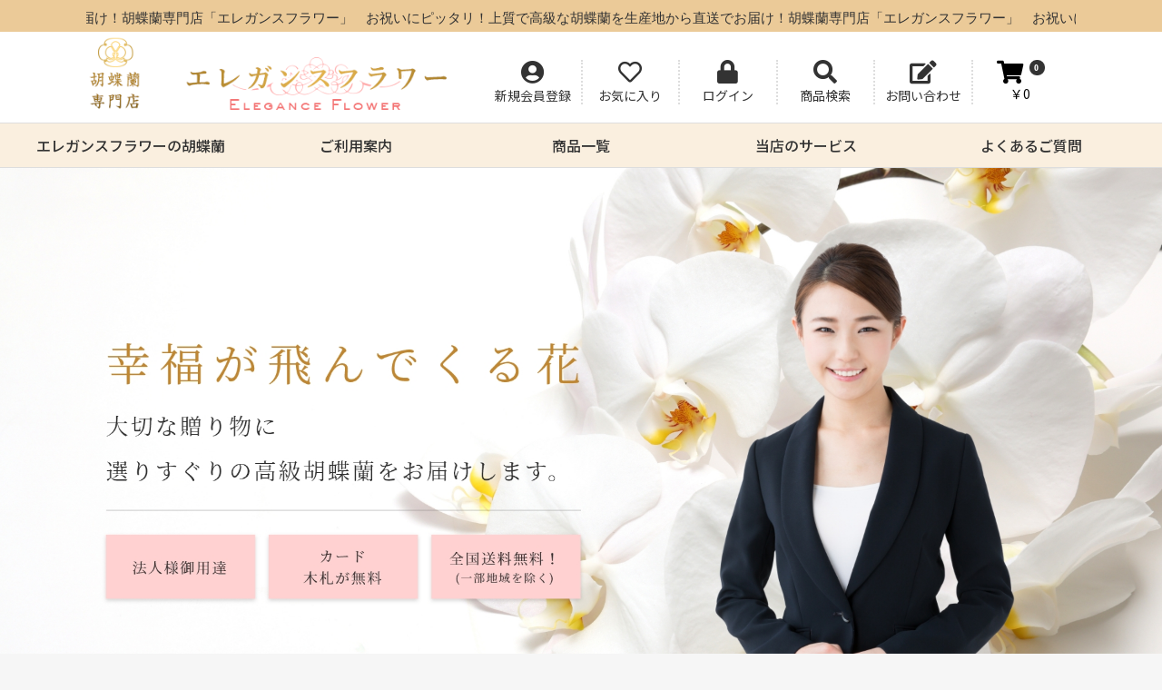

--- FILE ---
content_type: text/html; charset=UTF-8
request_url: http://hanayasan88.com/
body_size: 12891
content:
<!doctype html>
<html lang="ja">
<head prefix="og: http://ogp.me/ns# fb: http://ogp.me/ns/fb# product: http://ogp.me/ns/product#">
    <meta charset="utf-8">
    <meta name="viewport" content="width=device-width, initial-scale=1, shrink-to-fit=no">
    <meta name="eccube-csrf-token" content="Ne81LehmLb7_I72Rv9_aWUxo9gD-0NcHglXBxhFU0-k">
    <meta name="description" content="高品質、新鮮な胡蝶蘭及び観葉植物を「送料無料」「ラッピング無料」「立札無料」で全国にお届け。開店、開業、開院、移転、就任祝い、お誕生日のお祝いにエレガンスフラワーはリピート率90％以上の新鮮な胡蝶蘭、観葉植物を産地直送で関西圏大阪だけでなく全国へ配送します。請求書発行可能です。">
    <title>【公式】胡蝶蘭専門店「エレガンスフラワー」 / TOPページ</title>
                    
<meta property="og:type" content="website"/>
<meta property="og:site_name" content="【公式】胡蝶蘭専門店「エレガンスフラワー」"/>
                <meta property="og:url" content="http://hanayasan88.com/"/>
    <link rel="canonical" href="http://hanayasan88.com/" />
    
                        <link rel="icon" href="/html/user_data/assets/img/common/favicon.ico">
    <link rel="stylesheet" href="https://stackpath.bootstrapcdn.com/bootstrap/3.4.1/css/bootstrap.min.css" integrity="sha384-HSMxcRTRxnN+Bdg0JdbxYKrThecOKuH5zCYotlSAcp1+c8xmyTe9GYg1l9a69psu" crossorigin="anonymous">
    <link rel="stylesheet" href="https://use.fontawesome.com/releases/v5.3.1/css/all.css" integrity="sha384-mzrmE5qonljUremFsqc01SB46JvROS7bZs3IO2EmfFsd15uHvIt+Y8vEf7N7fWAU" crossorigin="anonymous">
    <link rel="stylesheet" href="//cdn.jsdelivr.net/jquery.slick/1.6.0/slick.css">
    <link rel="stylesheet" href="/html/template/template/assets/css/style.css?095540">
    <link href="https://fonts.googleapis.com/css?family=Noto+Sans+JP:400,500,700,900&display=swap" rel="stylesheet">
    <link href="https://fonts.googleapis.com/css?family=Noto+Serif+JP:400,500,700,900&display=swap" rel="stylesheet">
        <script src="https://code.jquery.com/jquery-3.6.0.min.js" integrity="sha256-/xUj+3OJU5yExlq6GSYGSHk7tPXikynS7ogEvDej/m4=" crossorigin="anonymous"></script>
    <script>
        $(function() {
            $.ajaxSetup({
                'headers': {
                    'ECCUBE-CSRF-TOKEN': $('meta[name="eccube-csrf-token"]').attr('content')
                }
            });
        });
    </script>
                    <link rel="stylesheet" href="/html/user_data/assets/css/customize.css">

<!-- Google tag (gtag.js) -->
<script async src="https://www.googletagmanager.com/gtag/js?id=G-TMXB2XKR9N"></script>
<script>
  window.dataLayer = window.dataLayer || [];
  function gtag(){dataLayer.push(arguments);}
  gtag('js', new Date());

  gtag('config', 'G-TMXB2XKR9N');
</script>

<script src="//kitchen.juicer.cc/?color=iqwaXb5PlJc=" async></script>

</head>
<body id="page_homepage" class="front_page">


<div class="ec-layoutRole homepage">
                <div class="ec-layoutRole__header">
                <!-- ▼ヘッダー(商品検索・ログインナビ・カート) -->
            <div class="ec-headerNaviRole_area">
    <div class="ec-headerNaviRole">
                <div class="ec-headerDescription">
            <ul id="webTicker" class="tickercontainer">
                <li class="item">
                    お祝いにピッタリ！上質で高級な胡蝶蘭を生産地から直送でお届け！胡蝶蘭専門店「エレガンスフラワー」
                </li>
                <!--<li class="item">
                    <a href="http://hanayasan88.com/products/detail/1">冬でも食べたい立方体のジェラート</a>
                </li>
                <li class="item">
                    <a href="http://hanayasan88.com/products/detail/2">サクサクのクッキーでサンドしたチェリーアイスサンド</a>
                </li>-->
            </ul>
        </div>
            </div>
</div>

        <!-- ▲ヘッダー(商品検索・ログインナビ・カート) -->
    <!-- ▼ロゴ -->
            <div class="logo_area">
	<div class="logo_inner">
        <div class="logo">
            <a href="http://hanayasan88.com/">
                <img src="/html/template/template/assets/img/common/logo.png" alt="【公式】胡蝶蘭専門店「エレガンスフラワー」" />
            </a>
        </div>
        <div class="item_area">
            <div class="mypage item">
                
<div class="click_area"><i class="fas fa-user-circle"></i><span>新規会員登録</span></div>
<div class="panel">
	<div class="content">
    	<div class="message">
        	<strong>会員登録無料！</strong><br />
			会員登録されると、便利なマイページ機能がご利用いただけます。
        </div>
        <div class="mypage_btn">
            <a class="ec-blockBtn--blue" href="http://hanayasan88.com/entry">新規会員登録</a>
        </div>
	</div>
</div>


            </div>
                            <div class="favorite item">
                    
    <div class="click_area"><i class="far fa-heart"></i>お気に入り</div>
    <div class="panel">
        <div class="content">
            <div class="message">
                お気に入り商品リストをご覧頂くにはログインが必要です。会員の方はログインしてください。<br /><br />
                会員IDをお持ちでない方は新規会員登録（無料）をお願いいたします。<br />
            </div>
            <div class="favorite_btn">
                <a class="ec-blockBtn--blue" href="http://hanayasan88.com/mypage/favorite"><span>ログイン</span></a><br />
                <a class="ec-blockBtn--black" href="http://hanayasan88.com/entry">新規会員登録</a>
            </div>
        </div>
    </div>


                </div>
                        <div class="login item">
                    <div class="click_area"><a href="http://hanayasan88.com/mypage/login"><i class="fas fa-lock"></i><span>ログイン</span></a></div>

            </div>
            <div class="ec-headerNaviRole__search logo_search item">
                <div class="ec-headerSearch_area">
    <div class="click_area search_icon"><i class="fas fa-search"></i><span>商品検索</span></div>
    
    <div class="ec-headerSearch">
    	<div class="title"><i class="fas fa-search fa-fw"></i> 商品検索</div>
        <form method="get" class="searchform" action="/products/list">
            <div class="ec-headerSearch__category">
                <div class="ec-select ec-select_search">
                                <select name="category_id" class="category_id"><option value="">全ての商品</option><option value="20">選挙当選祝い・陣中見舞い</option><option value="19">開演祝い</option><option value="18">長寿のお祝い</option><option value="17">合格祈願・縁結び</option><option value="16">法事・法要</option><option value="15">お歳暮</option><option value="14">誕生祝い</option><option value="13">記念日ギフト</option><option value="12">就任・栄転祝い</option><option value="11">開店・開業祝い</option><option value="10">～5万円～</option><option value="9">～4万円</option><option value="8">～3万円</option><option value="7">～2万円</option><option value="2">～1万円</option></select>
    
                </div>
            </div>
            <div class="ec-headerSearch__keyword">
                <div class="ec-input">
                    <input type="search" name="name" maxlength="50" class="search-name" placeholder="キーワードを入力" />
                    <button class="ec-headerSearch__keywordBtn" type="submit">
                        <div class="ec-icon">
                            <i class="ec-headerNav__itemIcon fas fa-search fa-fw"></i>
                        </div>
                    </button>
                </div>
            </div>
        </form>
    </div>
</div>

            </div>
            <div class="contact item">
                
<div class="click_area"><i class="fas fa-edit"></i><span>お問い合わせ</span></div>
<div class="panel">
	<div class="content">
		<div class="address">
			〒 5410044<br />
			大阪府大阪市中央区伏見町淀屋橋アップルタワーレジデンス3305号<br />
			電話：09071675024<br />
			営業時間：9:00-18:00 (土・日曜・祝日・年末年始除く)<br />
		</div>
		<div class="contact_btn">
			<a class="ec-blockBtn--blue" href="http://hanayasan88.com/contact">お問い合わせフォーム</a>
		</div>
	</div>
</div>

            </div>
			<div class="cart item ec-headerRole__cart">
				<div class="ec-cartNaviWrap">
    <div class="ec-cartNavi">
        <i class="ec-cartNavi__icon fas fa-shopping-cart">
            <span class="ec-cartNavi__badge">0</span>
        </i>
        <div class="ec-cartNavi__label">
            <div class="ec-cartNavi__price">￥0</div>
        </div>
    </div>
            <div class="ec-cartNaviNull">
        	<div class="content">
        
                        	<div class="left">
                                                            <div class="pointannounce_area">
                            <div class="common_block_title">
                                <i class="fab fa-product-hunt"></i> ポイントについて
                            </div>
                            <div class="login">
                                                                    ポイント制度をご利用になられる場合は、会員登録後ログインしてくださいますようお願い致します。
                                                            </div>
                            <div class-"rule">
                                ポイントはご購入金額の<span class="ec-color-red">1%</span> が付与されます。<br />
                                次回商品購入時に<span class="ec-color-red">1pt ＝ 1 円</span> として使用することができます。
                            </div>
                        </div>
                                                                    </div>

                
                <div class="right">
                    <div class="ec-cartNaviNull__message">
                        <p>現在カート内に商品はございません。</p>
                    </div>
                </div>
            </div>
        </div>
    </div>

			</div>
        </div>
    </div>
</div>

																																																												


<div class="ec-categoryNaviRole">
    <div class="ec-itemNav">
        <ul class="ec-itemNav__nav">
        	            <li><a href="http://hanayasan88.com/user_data/phalaenopsis">エレガンスフラワーの胡蝶蘭</a></li>
            <li><a href="http://hanayasan88.com/guide">ご利用案内</a></li>
        	<li class="product_all"><a href="http://hanayasan88.com/products/list">商品一覧</a></li>
                        <!--                <li>
                            <a href="http://hanayasan88.com/products/list?category_id=20">
        選挙当選祝い・陣中見舞い    </a>
    
                </li>
                            <li>
                            <a href="http://hanayasan88.com/products/list?category_id=19">
        開演祝い    </a>
    
                </li>
                            <li>
                            <a href="http://hanayasan88.com/products/list?category_id=18">
        長寿のお祝い    </a>
    
                </li>
                            <li>
                            <a href="http://hanayasan88.com/products/list?category_id=17">
        合格祈願・縁結び    </a>
    
                </li>
                            <li>
                            <a href="http://hanayasan88.com/products/list?category_id=16">
        法事・法要    </a>
    
                </li>
                            <li>
                            <a href="http://hanayasan88.com/products/list?category_id=15">
        お歳暮    </a>
    
                </li>
                            <li>
                            <a href="http://hanayasan88.com/products/list?category_id=14">
        誕生祝い    </a>
    
                </li>
                            <li>
                            <a href="http://hanayasan88.com/products/list?category_id=13">
        記念日ギフト    </a>
    
                </li>
                            <li>
                            <a href="http://hanayasan88.com/products/list?category_id=12">
        就任・栄転祝い    </a>
    
                </li>
                            <li>
                            <a href="http://hanayasan88.com/products/list?category_id=11">
        開店・開業祝い    </a>
    
                </li>
                            <li>
                            <a href="http://hanayasan88.com/products/list?category_id=10">
        ～5万円～    </a>
    
                </li>
                            <li>
                            <a href="http://hanayasan88.com/products/list?category_id=9">
        ～4万円    </a>
    
                </li>
                            <li>
                            <a href="http://hanayasan88.com/products/list?category_id=8">
        ～3万円    </a>
    
                </li>
                            <li>
                            <a href="http://hanayasan88.com/products/list?category_id=7">
        ～2万円    </a>
    
                </li>
                            <li>
                            <a href="http://hanayasan88.com/products/list?category_id=2">
        ～1万円    </a>
    
                </li>
            -->
            <li>
                <a href="http://hanayasan88.com/user_data/service">当店のサービス</a>
                <ul class="child__nav">
                    <li><a href="http://hanayasan88.com/user_data/service/wrapping">ラッピング見本</a></li>
                    <li><a href="http://hanayasan88.com/user_data/service/tag">木札・立札・カード見本</a></li>
                    <li><a href="http://hanayasan88.com/user_data/service/care">胡蝶蘭の扱い方</a></li>
                    <li><a href="http://hanayasan88.com/user_data/service/eco">胡蝶蘭の回収について</a></li>
                </ul>
            </li>
            <li><a href="http://hanayasan88.com/user_data/faq">よくあるご質問</a></li>
        </ul>
    </div>
</div>

        <!-- ▲ロゴ -->
    <!-- ▼カテゴリナビ(PC) -->
            



<script src="https://cdnjs.cloudflare.com/ajax/libs/jquery-cookie/1.4.1/jquery.cookie.min.js"></script>
<script>
$(function() {
    //クッキーの値を設定
    var cookie = '';
 
    //クッキーが存在する場合、変数に値を設定
    if ($.cookie('accordion_cookie') && $.cookie('accordion_cookie') != null) {
        var cookie = $.cookie('accordion_cookie');
    }
 
    //Font Awesome CSS設定
    var plus_icon = 'accordion-plus';
    var minus_icon = 'accordion-minus';
 
    //アコーディオントリガー数だけ実行
    $('.accordion-trigger').each(function(index) {
 
        //クッキーからアコーディオン開閉設定
        if ($.cookie('accordion_cookie') == null || cookie.indexOf('[' + index + ']') == -1) {
            $(this).children('span').removeClass().addClass(plus_icon);
            $(this).next('.accordion').hide();
            //クッキーにアコーディオンナンバーがある場合、開ける
        } else {
            $(this).children('span').removeClass().addClass(minus_icon);
            $(this).next('.accordion').show();
        }
 
        //アコーディオントリガークリックされたら
        $(this).on('click',function() {
            $trigger_icon = $(this).children('span');
            //アコーディオンを開閉する
            $(this).next('.accordion').slideToggle();
 
            //プラスアイコンならマイナスにして開く
            if ($trigger_icon.hasClass('accordion-plus')) {
                $trigger_icon.removeClass();
				$trigger_icon.addClass(minus_icon);
                cookie += '[' + index + ']';
                $.cookie('accordion_cookie', cookie);
            //プラスアイコンでないでないならプラスにして閉じる
            } else {
                $trigger_icon.removeClass().addClass(plus_icon);
                cookie = cookie.replace('[' + index + ']', '');
                //クッキーに何も保存されていなければクッキーを削除
                if (cookie.length == 0) {
                    $.cookie('accordion_cookie', '', {
                        expires: -1
                    });
                } else {
                    $.cookie('accordion_cookie', cookie);
                }
            }
        });
    });
});
</script>

<div class="ec-role">
    <div class="category_side_area">
		<div class="category_side_title">
			カテゴリー
		</div>
        <ul>
                            <li class="category_block">
                    							<a href="http://hanayasan88.com/products/list?category_id=20">選挙当選祝い・陣中見舞い</a>
				
                </li>
                            <li class="category_block">
                    							<a href="http://hanayasan88.com/products/list?category_id=19">開演祝い</a>
				
                </li>
                            <li class="category_block">
                    							<a href="http://hanayasan88.com/products/list?category_id=18">長寿のお祝い</a>
				
                </li>
                            <li class="category_block">
                    							<a href="http://hanayasan88.com/products/list?category_id=17">合格祈願・縁結び</a>
				
                </li>
                            <li class="category_block">
                    							<a href="http://hanayasan88.com/products/list?category_id=16">法事・法要</a>
				
                </li>
                            <li class="category_block">
                    							<a href="http://hanayasan88.com/products/list?category_id=15">お歳暮</a>
				
                </li>
                            <li class="category_block">
                    							<a href="http://hanayasan88.com/products/list?category_id=14">誕生祝い</a>
				
                </li>
                            <li class="category_block">
                    							<a href="http://hanayasan88.com/products/list?category_id=13">記念日ギフト</a>
				
                </li>
                            <li class="category_block">
                    							<a href="http://hanayasan88.com/products/list?category_id=12">就任・栄転祝い</a>
				
                </li>
                            <li class="category_block">
                    							<a href="http://hanayasan88.com/products/list?category_id=11">開店・開業祝い</a>
				
                </li>
                            <li class="category_block">
                    							<a href="http://hanayasan88.com/products/list?category_id=10">～5万円～</a>
				
                </li>
                            <li class="category_block">
                    							<a href="http://hanayasan88.com/products/list?category_id=9">～4万円</a>
				
                </li>
                            <li class="category_block">
                    							<a href="http://hanayasan88.com/products/list?category_id=8">～3万円</a>
				
                </li>
                            <li class="category_block">
                    							<a href="http://hanayasan88.com/products/list?category_id=7">～2万円</a>
				
                </li>
                            <li class="category_block">
                    							<a href="http://hanayasan88.com/products/list?category_id=2">～1万円</a>
				
                </li>
                    </ul>
    </div>
</div>

        <!-- ▲カテゴリナビ(PC) -->

        </div>
    
    	        <div class="ec-layoutRole__contentTop">
			<div class="ec-sliderRole_area">
    <div class="ec-sliderRole">
        <div class="main_visual">
        
            <div class="item slick-slide">
				<img class="pc" src="/html/template/template/assets/img/top/top01_pc.jpg">
				<img class="sp" src="/html/template/template/assets/img/top/top01_sp.jpg">
				<!--<div class="text1">
					エメンターラー
				</div>
				<div class="text2">
                	クセがなく、塩気も少なくとても美味！<br />
					チーズ、オリーブ、チーズのブレッドスティック
				</div>-->
            </div>
            
            <!--<div class="item slick-slide">
				<img class="pc" src="/html/template/template/assets/img/top/top01_pc.jpg">
				<img class="sp" src="/html/template/template/assets/img/top/top01_sp.jpg">
				<div class="text1">
					グリュイエール
				</div>
				<div class="text2">
					長い成熟機関によってグリュイエール独特のコクと香りが産まれます。
				</div>
            </div>
            
            <div class="item slick-slide">
				<img class="pc" src="/html/template/template/assets/img/top/top01_pc.jpg">
				<img class="sp" src="/html/template/template/assets/img/top/top01_sp.jpg">
				<div class="text1">
					アッペンツェラーチーズ
				</div>
				<div class="text2">
					スイス東部の小さな村アッペンツェルで作らるチーズ。<br />
					製造法が独特で、香りが強めなチーズです。
				</div>
            </div>
            
            <div class="item slick-slide">
				<img class="pc" src="/html/template/template/assets/img/top/top01_pc.jpg">
				<img class="sp" src="/html/template/template/assets/img/top/top01_sp.jpg">
				<div class="text1">
					ティルジッター
				</div>
				<div class="text2">
					とても食べやすいセミ・ハード系のチーズです。<br />
                    やや香りが強めですが、日本人好みの味です。
				</div>
            </div>-->
            
        </div>
    </div>
</div>

<script>
	$(function() {
		$('.main_visual').slick({
			dots: true,
			arrows: true,
			prevArrow:'<div class="slick_arrow_prev"><i class="fas fa-chevron-circle-left"></i></div>',
			nextArrow:'<div class="slick_arrow_next"><i class="fas fa-chevron-circle-right"></i></div>',
			autoplay: true,
			autoplaySpeed:6000,
			speed: 500
		});
	});
</script>
                        
        </div>
    
    <div class="ec-layoutRole__contents">
                
                
        <div class="ec-layoutRole__main">
                        
                        
                                        <div class="ec-layoutRole__mainBottom">
                        <!-- ▼新入荷商品特集 -->
            
<div class="ec-role">
    <div class="eyecatch_area">
    	<h3>おすすめ商品<span>PICK UP</span></h3>
        <div class="right_area">
        	        	<div class="main">
            	<img src="/html/template/template/assets/img/top/eyecatch_main.jpg">
                <!--<div class="text">Cheeses<br />from<br />Switzerland</div>-->
                <a class="ec-blockBtn--top" href="http://hanayasan88.com/products/list">商品一覧</a>
            </div>
        </div>
    	<div class="left_area">
        	        	<div class="product">
            	<a href="http://hanayasan88.com/products/detail/15">
                    <img src="/html/template/template/assets/img/top/index_pickup_img1.jpg">
                    <div class="name">
                        胡蝶蘭3本立<br>エレガンスA (白)
                        <div class="price">22,000円 (税込)</div>
                    </div>
                </a>
            </div>
        	<div class="product">
                <a href="http://hanayasan88.com/products/detail/23">
                    <img src="/html/template/template/assets/img/top/index_pickup_img2.jpg">
                    <div class="name">
                        胡蝶蘭3本立<br>ハイクオリティ (白)
                        <div class="price">30,250円 (税込)</div>
                    </div>
                </a>
            </div>
        	<div class="product">
            	<a href="http://hanayasan88.com/products/detail/20">
                    <img src="/html/template/template/assets/img/top/index_pickup_img3.jpg">
                    <div class="name">
                        胡蝶蘭3本立<br>プレミアム (白)
                        <div class="price">32,780円 (税込)</div>
                    </div>
                </a>
            </div>
        	<div class="product">
            	<a href="http://hanayasan88.com/products/detail/19">
                    <img src="/html/template/template/assets/img/top/index_pickup_img4.jpg">
                    <div class="name">
                        胡蝶蘭3本立<br>プレミアム (ピンク)
                        <div class="price">32,780円 (税込)</div>
                    </div>
                </a>
            </div>
        </div>
        <div class="clear"></div>
    </div>
</div>

        <!-- ▲新入荷商品特集 -->
    <!-- ▼トピック -->
            

    <div class="topic_area">
    	<h3>特集<span>feature</span></h3>
    	<div class="topic_box">
        	        	<div class="item">
                <a href="http://hanayasan88.com/user_data/service/tag">
                    <img src="/html/template/template/assets/img/top/index_feature_bana1.jpg">
                </a>
            </div>
            <div class="item">
                <a href="http://hanayasan88.com/user_data/service/wrapping">
                    <img src="/html/template/template/assets/img/top/index_feature_bana2.jpg">
                </a>
            </div>
        	<div class="item">
                <a href="http://hanayasan88.com/user_data/service/eco">
                    <img src="/html/template/template/assets/img/top/index_feature_bana3.jpg">
                </a>
            </div>
            <div class="item">
                <a href="http://hanayasan88.com/user_data/service/care">
                    <img src="/html/template/template/assets/img/top/index_feature_bana4.jpg">
                </a>
            </div>
        </div>
    </div>

<script>
	$(document).ready(function(){
	  const target = $('.topic_box')
	  target.slick({
	  slidesToShow: 3,
	  initialSlide: 1,
	  dots: false,
	  centerMode: true,
	  prevArrow: '<button class="topic_prev"><i class="fas fa-arrow-alt-circle-left"></i></button>',
	  nextArrow: '<button class="topic_next"><i class="fas fa-arrow-alt-circle-right"></i></button>',
	  responsive: [{
               breakpoint: 768,
                    settings: {
                         slidesToShow: 2,
						 initialSlide: 1,
               }
          },{
               breakpoint: 480,
                    settings: {
                         slidesToShow: 1,
						 initialSlide: 0,
                    }
               }
          ]
	  });
	});
</script>

        <!-- ▲トピック -->
    <!-- ▼新着商品 -->
            <div class="ec-role">
	<div class="newitem_area">
		<h3>新商品<span>New item</span></h3>
    	<div class="gallery_newitem scroll_effect_area" style="display:none;">
            <div class="item">
                <a href="http://hanayasan88.com/products/detail/17">
					<div class="image"><img src="/html/template/template/assets/img/top/item_phalaenopsis5_ea_p_img1.jpg"></div>
                    <div class="name">胡蝶蘭 5本立 エレガンスA (ピンク)</div>
					<div class="price">34,100円 (税込)</div>
                </a>
            </div>
            <div class="item">
                <a href="http://hanayasan88.com/products/detail/18">
					<div class="image"><img src="/html/template/template/assets/img/top/item_phalaenopsis5_ea_w_img1.jpg"></div>
                    <div class="name">胡蝶蘭 5本立 エレガンスA (白)</div>
					<div class="price">34,100円 (税込)</div>
                </a>
            </div>
            <div class="item">
                <a href="http://hanayasan88.com/products/detail/29">
					<div class="image"><img src="/html/template/template/assets/img/top/item_phalaenopsis5_eb_w_img1.jpg"></div>
                    <div class="name">胡蝶蘭 5本立 エレガンスB (白)</div>
					<div class="price">41,800円 (税込)</div>
                </a>
            </div>
            <div class="item">
                <a href="http://hanayasan88.com/products/detail/24">
					<div class="image"><img src="/html/template/template/assets/img/top/item_phalaenopsis3_eb_r_img1.jpg"></div>
                    <div class="name">胡蝶蘭 3本立 エレガンスB (リップ)</div>
					<div class="price">27,500円 (税込)</div>
                </a>
            </div>
            <div class="item">
                <a href="http://hanayasan88.com/products/detail/16">
					<div class="image"><img src="/html/template/template/assets/img/top/item_pachira_img3.jpg"></div>
                    <div class="name">観葉植物 パキラ 10号鉢 ラスターポット</div>
					<div class="price">24,200円 (税込)</div>
                </a>
            </div>
    	</div>
    </div>
</div>

<script>
$(function() {
	$('.gallery_newitem').css('display', 'block');
    $('.gallery_newitem').slick({
		infinite: true,
		dots:true,
		slidesToShow: 4, //表示個数
		slidesToScroll: 4, //スクロールで入れ替わる数
		arrows:false,
		autoplay:true,
		autoplaySpeed:5000,
		responsive: [{
			breakpoint: 768,
				settings: {
					arrows: false,
					slidesToShow: 3,
					slidesToScroll: 3,
				}
		},{
			breakpoint: 480,
				settings: {
					slidesToShow: 2,
					slidesToScroll: 2,
				}
		}]
	});
});
</script>
        <!-- ▲新着商品 -->
    <!-- ▼カテゴリ -->
            <h3 class="catetwig">予算別</h3>
<div class="catetwig_area" style="margin-bottom:0;">
    <div class="scroll_area">
        <div class="list_area">
            <div class="list">
                <a href="http://hanayasan88.com/products/list?category_id=2">
                    <div class="image"><img class="image_round" src="/html/template/template/assets/img/top/cat_price_img1.jpg"></div>
                    <div class="name">～1万円</div>
                </a>
            </div>
            <div class="list">
                <a href="http://hanayasan88.com/products/list?category_id=7">
                    <div class="image"><img class="image_round" src="/html/template/template/assets/img/top/cat_price_img2.jpg"></div>
                    <div class="name">～2万円</div>
                </a>
            </div>
            <div class="list">
                <a href="http://hanayasan88.com/products/list?category_id=8">
                    <div class="image"><img class="image_round" src="/html/template/template/assets/img/top/cat_price_img3.jpg"></div>
                    <div class="name">～3万円</div>
                </a>
            </div>
            <div class="list">
                <a href="http://hanayasan88.com/products/list?category_id=9">
                    <div class="image"><img class="image_round" src="/html/template/template/assets/img/top/cat_price_img4.jpg"></div>
                    <div class="name">～4万円</div>
                </a>
            </div>
            <div class="list">
                <a href="http://hanayasan88.com/products/list?category_id=10">
                    <div class="image"><img class="image_round" src="/html/template/template/assets/img/top/cat_price_img5.jpg"></div>
                    <div class="name">～5万円～</div>
                </a>
            </div>
        </div>
    </div>
</div>

<h3 class="catetwig">用途別</h3>
<div class="catetwig_area">
	<div class="scroll_area">
        <div class="list_area">
            <div class="list">
                <a href="http://hanayasan88.com/products/list?category_id=11">
                    <div class="image"><img class="image_round" src="/html/template/template/assets/img/top/cat_use_img1.jpg"></div>
                    <div class="name">開店・開業祝い</div>
                </a>
            </div>
            <div class="list">
                <a href="http://hanayasan88.com/products/list?category_id=12">
                    <div class="image"><img class="image_round" src="/html/template/template/assets/img/top/cat_use_img2.jpg"></div>
                    <div class="name">就任・栄転祝い</div>
                </a>
            </div>
            <div class="list">
                <a href="http://hanayasan88.com/products/list?category_id=13">
                    <div class="image"><img class="image_round" src="/html/template/template/assets/img/top/cat_use_img3.jpg"></div>
                    <div class="name">記念日ギフト</div>
                </a>
            </div>
            <div class="list">
                <a href="http://hanayasan88.com/products/list?category_id=14">
                    <div class="image"><img class="image_round" src="/html/template/template/assets/img/top/cat_use_img4.jpg"></div>
                    <div class="name">誕生祝い</div>
                </a>
            </div>
            <div class="list">
                <a href="http://hanayasan88.com/products/list?category_id=15">
                    <div class="image"><img class="image_round" src="/html/template/template/assets/img/top/cat_use_img5.jpg"></div>
                    <div class="name">お歳暮</div>
                </a>
            </div>
        </div>

        <div class="list_area">
            <div class="list">
                <a href="http://hanayasan88.com/products/list?category_id=16">
                    <div class="image"><img class="image_round" src="/html/template/template/assets/img/top/cat_use_img6.jpg"></div>
                    <div class="name">法事・法要</div>
                </a>
            </div>
            <div class="list">
                <a href="http://hanayasan88.com/products/list?category_id=17">
                    <div class="image"><img class="image_round" src="/html/template/template/assets/img/top/cat_use_img7.jpg"></div>
                    <div class="name">合格祈願・縁結び</div>
                </a>
            </div>
            <div class="list">
                <a href="http://hanayasan88.com/products/list?category_id=18">
                    <div class="image"><img class="image_round" src="/html/template/template/assets/img/top/cat_use_img8.jpg"></div>
                    <div class="name">長寿のお祝い</div>
                </a>
            </div>
            <div class="list">
                <a href="http://hanayasan88.com/products/list?category_id=19">
                    <div class="image"><img class="image_round" src="/html/template/template/assets/img/top/cat_use_img9.jpg"></div>
                    <div class="name">開演祝い</div>
                </a>
            </div>
            <div class="list">
                <a href="http://hanayasan88.com/products/list?category_id=20">
                    <div class="image"><img class="image_round" src="/html/template/template/assets/img/top/cat_use_img10.jpg"></div>
                    <div class="name">選挙当選祝い・陣中見舞い</div>
                </a>
            </div>
        </div>
    </div>
</div>

        <!-- ▲カテゴリ -->

                </div>
                    </div>

                    </div>

                <div class="ec-layoutRole__contentBottom">
                <!-- ▼カレンダー -->
            <div class="ec-role">
    <div class="calendar_area">
        <div class="box"><div class="txt">
            <p>■ お支払い方法</p>
            <p>・クレジットカード(1回払いのみ)</p>
            <p>ご利用いただけるクレジットカード</p>
            <p><img class="image_round" src="/html/template/template/assets/img/common/f_card.png"></p><br>
            <p>・銀行振込</p>
            <p class="margin"><a href="http://hanayasan88.com/guide">お支払いについての詳細はこちら</a></p>

            <p>■ 送料・配送について</p>
            <p>・送料について</p>
            <p>一部地域を除きまして、全国無料でお届けいたします。</p>
            <p class="margin">北海道・沖縄へのお届けは送料として5,500円(税込)いただきます。</p>

            <p>・発送について</p>
            <p> 3営業日前にご注文いただければ全国各地可能です。ただし、2営業日を切りますと、ご希望に添えない場合がございます。</p>
            <p> 時間指定は午前中、午後、そして夜間(18:00-21:00)になります。こちらも地域により時間指定の出来ない地域がございますので事前にお問合せください。</p><br>
            <p>●クロネコヤマト</p>
            <p><img class="image_round" src="/html/template/template/assets/img/common/f_yamato.gif"></p><br>
            <p>●佐川急便</p>
            <p><img class="image_round" src="/html/template/template/assets/img/common/f_sagawa.gif"></p><br>
            <p><a href="http://hanayasan88.com/guide#shipping">送料・配送についての詳細はこちら</a></p>
            <p class="margin"><a href="http://hanayasan88.com/user_data/service">無料サービスについての詳細はこちら</a></p>

            <p>■ 返品について</p>
            <p>生花ですので、返品はお受け致しかねます。</p>
            <p>万一不良品および誤品配送等がございましたら、同等品と交換させていただきます。</p>
            <p>商品到着後3日以内のメールまたは下記お問い合わせ先までご連絡ください。</p>
            <p>それを過ぎますと交換のご要望はお受けできなくなりますのでご了承ください。</p>
            <p class="margin">その際の交換送料は弊社で負担します。</p>

            <p>■ お問い合わせ</p>
            <p>お問い合わせの際はこちらまでご連絡下さい</p>
            <p>Tel : <a href="tel:09071675024">090-7167-5024</a></p>
            <p>Mail : <a href="mailto:info@hanayasan88.com">info@hanayasan88.com</a></p>
        </div></div>
        <div class="box">
            <h3>－ CALENDAR －</h3>
            <div class="ec-calendar">
                <table id="this-month-table" class="ec-calendar__month box1">
                    <tr>
                        <th id="this-month-title" colspan="7" class="ec-calendar__title">2025年12月</th>
                    </tr>
                    <tr>
                        <th class="ec-calendar__sun">日</th>
                        <th class="ec-calendar__mon">月</th>
                        <th class="ec-calendar__tue">火</th>
                        <th class="ec-calendar__wed">水</th>
                        <th class="ec-calendar__thu">木</th>
                        <th class="ec-calendar__fri">金</th>
                        <th class="ec-calendar__sat">土</th>
                    </tr>
                    <tr>
                                                                                    <td class="ec-calendar__day"></td>
                                                                                                                                            <td class="ec-calendar__day">1</td>
                                                                                                                                            <td class="ec-calendar__day">2</td>
                                                                                                                                            <td class="ec-calendar__day">3</td>
                                                                                                                                            <td class="ec-calendar__day">4</td>
                                                                                                                                            <td class="ec-calendar__day">5</td>
                                                                                                                                            <td id="this-month-holiday-6" class="ec-calendar__holiday">6</td>
                                                                                                                    </tr><tr>
                                                                                                                <td id="this-month-holiday-7" class="ec-calendar__holiday">7</td>
                                                                                                                                                                        <td class="ec-calendar__day">8</td>
                                                                                                                                            <td class="ec-calendar__day">9</td>
                                                                                                                                            <td id="today" class="ec-calendar__today">10</td>
                                                                                                                                            <td class="ec-calendar__day">11</td>
                                                                                                                                            <td class="ec-calendar__day">12</td>
                                                                                                                                            <td id="this-month-holiday-13" class="ec-calendar__holiday">13</td>
                                                                                                                    </tr><tr>
                                                                                                                <td id="this-month-holiday-14" class="ec-calendar__holiday">14</td>
                                                                                                                                                                        <td class="ec-calendar__day">15</td>
                                                                                                                                            <td class="ec-calendar__day">16</td>
                                                                                                                                            <td class="ec-calendar__day">17</td>
                                                                                                                                            <td class="ec-calendar__day">18</td>
                                                                                                                                            <td class="ec-calendar__day">19</td>
                                                                                                                                            <td id="this-month-holiday-20" class="ec-calendar__holiday">20</td>
                                                                                                                    </tr><tr>
                                                                                                                <td id="this-month-holiday-21" class="ec-calendar__holiday">21</td>
                                                                                                                                                                        <td class="ec-calendar__day">22</td>
                                                                                                                                            <td class="ec-calendar__day">23</td>
                                                                                                                                            <td class="ec-calendar__day">24</td>
                                                                                                                                            <td class="ec-calendar__day">25</td>
                                                                                                                                            <td class="ec-calendar__day">26</td>
                                                                                                                                            <td id="this-month-holiday-27" class="ec-calendar__holiday">27</td>
                                                                                                                    </tr><tr>
                                                                                                                <td id="this-month-holiday-28" class="ec-calendar__holiday">28</td>
                                                                                                                                                                        <td class="ec-calendar__day">29</td>
                                                                                                                                            <td class="ec-calendar__day">30</td>
                                                                                                                                            <td class="ec-calendar__day">31</td>
                                                                                                                                            <td class="ec-calendar__day"></td>
                                                                                                                                            <td class="ec-calendar__day"></td>
                                                                                                                                            <td class="ec-calendar__day"></td>
                                                                                                    </tr>
                </table>

                <!--<table id="next-month-table" class="ec-calendar__month box1">
                    <tr>
                        <th id="next-month-title" colspan="7" class="ec-calendar__title">2026年1月</th>
                    </tr>
                    <tr>
                        <th class="ec-calendar__sun">日</th>
                        <th class="ec-calendar__mon">月</th>
                        <th class="ec-calendar__tue">火</th>
                        <th class="ec-calendar__wed">水</th>
                        <th class="ec-calendar__thu">木</th>
                        <th class="ec-calendar__fri">金</th>
                        <th class="ec-calendar__sat">土</th>
                    </tr>
                    <tr>
                                                                                    <td class="ec-calendar__day"></td>
                                                                                                                                            <td class="ec-calendar__day"></td>
                                                                                                                                            <td class="ec-calendar__day"></td>
                                                                                                                                            <td class="ec-calendar__day"></td>
                                                                                                                                            <td class="ec-calendar__day">1</td>
                                                                                                                                            <td class="ec-calendar__day">2</td>
                                                                                                                                            <td id="next-month-holiday-3" class="ec-calendar__holiday">3</td>
                                                                                                                    </tr><tr>
                                                                                                                <td id="next-month-holiday-4" class="ec-calendar__holiday">4</td>
                                                                                                                                                                        <td class="ec-calendar__day">5</td>
                                                                                                                                            <td class="ec-calendar__day">6</td>
                                                                                                                                            <td class="ec-calendar__day">7</td>
                                                                                                                                            <td class="ec-calendar__day">8</td>
                                                                                                                                            <td class="ec-calendar__day">9</td>
                                                                                                                                            <td id="next-month-holiday-10" class="ec-calendar__holiday">10</td>
                                                                                                                    </tr><tr>
                                                                                                                <td id="next-month-holiday-11" class="ec-calendar__holiday">11</td>
                                                                                                                                                                        <td class="ec-calendar__day">12</td>
                                                                                                                                            <td class="ec-calendar__day">13</td>
                                                                                                                                            <td class="ec-calendar__day">14</td>
                                                                                                                                            <td class="ec-calendar__day">15</td>
                                                                                                                                            <td class="ec-calendar__day">16</td>
                                                                                                                                            <td id="next-month-holiday-17" class="ec-calendar__holiday">17</td>
                                                                                                                    </tr><tr>
                                                                                                                <td id="next-month-holiday-18" class="ec-calendar__holiday">18</td>
                                                                                                                                                                        <td class="ec-calendar__day">19</td>
                                                                                                                                            <td class="ec-calendar__day">20</td>
                                                                                                                                            <td class="ec-calendar__day">21</td>
                                                                                                                                            <td class="ec-calendar__day">22</td>
                                                                                                                                            <td class="ec-calendar__day">23</td>
                                                                                                                                            <td id="next-month-holiday-24" class="ec-calendar__holiday">24</td>
                                                                                                                    </tr><tr>
                                                                                                                <td id="next-month-holiday-25" class="ec-calendar__holiday">25</td>
                                                                                                                                                                        <td class="ec-calendar__day">26</td>
                                                                                                                                            <td class="ec-calendar__day">27</td>
                                                                                                                                            <td class="ec-calendar__day">28</td>
                                                                                                                                            <td class="ec-calendar__day">29</td>
                                                                                                                                            <td class="ec-calendar__day">30</td>
                                                                                                                                            <td id="next-month-holiday-31" class="ec-calendar__holiday">31</td>
                                                                                                                                </tr>
                </table>-->
                
                                <!--<div class="ec-calendar__month box2">
                	* 赤字は休業日です。<br />
                                    </div>-->
            </div>
        </div>
    </div>
</div>
        <!-- ▲カレンダー -->

        </div>
    
                <div class="ec-layoutRole__footer">
                <!-- ▼フッター -->
            <div class="ec-footerRole">
    <div class="footer_area">
    	<div class="footer_map">
			<div class="item">
				<a href="http://hanayasan88.com/"><i class="fas fa-home fa-fw"></i> HOME</a>
				<a href="http://hanayasan88.com/help/about"><i class="fas fa-cube fa-fw"></i> 当サイトについて</a>
				<a href="http://hanayasan88.com/guide"><i class="fas fa-info fa-fw"></i> ご利用案内</a>
				<a href="http://hanayasan88.com/user_data/faq"><i class="fas fa-question fa-fw"></i> よくあるご質問</a>
				<a href="http://hanayasan88.com/help/privacy"><i class="fas fa-user-circle fa-fw"></i> プライバシーポリシー</a>
				<a href="http://hanayasan88.com/help/tradelaw"><i class="fas fa-pencil-ruler fa-fw"></i> 特定商取引法に基づく表記</a>
				<a href="http://hanayasan88.com/contact"><i class="fas fa-file-signature fa-fw"></i> お問い合わせ</a>
			</div>
			<div class="item">
									<a href="http://hanayasan88.com/mypage/login"><i class="fas fa-lock fa-fw"></i> ログイン</a>
								<a href="http://hanayasan88.com/mypage/"><i class="fas fa-user-edit fa-fw"></i> マイページ</a>
				<a href="http://hanayasan88.com/mypage/favorite"><i class="fas fa-heart fa-fw"></i> お気に入り</a>
				<a href="http://hanayasan88.com/cart"><i class="fas fa-shopping-cart fa-fw"></i> ショッピングカート</a>
				<a href="http://hanayasan88.com/entry"><i class="fas fa-user fa-fw"></i> 新規会員登録</a>
			</div>
			<div class="item">
				<a href="http://hanayasan88.com/products/list"><i class="fas fa-leaf fa-fw"></i> 商品一覧</a>
				<a href="http://hanayasan88.com/user_data/phalaenopsis"><i class="fas fa-seedling fa-fw"></i> エレガンスフラワーの胡蝶蘭</a>
				<a href="http://hanayasan88.com/user_data/service"><i class="fas fa-store fa-fw"></i> 当店のサービス</a>
				<a href="http://hanayasan88.com/user_data/service/wrapping">－ ラッピング見本</a>
				<a href="http://hanayasan88.com/user_data/service/tag">－ 木札・立札・メッセージカード見本</a>
				<a href="http://hanayasan88.com/user_data/service/care">－ 胡蝶蘭の扱い方</a>
				<a href="http://hanayasan88.com/user_data/service/eco">－ 胡蝶蘭の回収について</a>
			</div>
			<div class="item sns_area">
				<div class="title">Please Follow Us.</div>
				<!--<a href="https://twitter.com/"><i class="fab fa-twitter"></i></a>-->
				<a href="https://www.facebook.com/hanayasan88/" target="_blank"><i class="fab fa-facebook-square"></i></a>
				<!--<a href="https://line.me/ja/"><i class="fab fa-line"></i></a>-->
				<a href="https://www.instagram.com/elegance_flower87/" target="_blank"><i class="fab fa-instagram"></i></a>
				<div class="title payment">Method of payment</div>
				<span><i class="fab fa-cc-visa"></i></span>
				<span><i class="fab fa-cc-mastercard"></i></span>
				<span><i class="fab fa-cc-jcb"></i></span>
				<span><i class="fab fa-cc-amex"></i></span>
				<span><i class="fab fa-cc-diners-club"></i></span>
				<span><i class="fab fa-cc-discover"></i></span>
			</div>
        </div>
        <div class="footer_title">
            <!--<div class="footer_title_logo">
                <a href="http://hanayasan88.com/">【公式】胡蝶蘭専門店「エレガンスフラワー」</a>
            </div>-->
        </div>
    </div>
    <div class="footer_Copyright">Copyright © 2016-2022 胡蝶蘭専門店「エレガンスフラワー」 All rights reserved.</div>
</div>
<div class="ec-headerRole__navSP">
	
<div class="ec-headerNavSP">
    <i class="fas fa-bars"></i>
</div>
</div>

        <!-- ▲フッター -->

        </div>
    </div><!-- ec-layoutRole -->

<div class="ec-overlayRole"></div>
<div class="ec-drawerRoleClose"><i class="fas fa-times"></i></div>
<div class="ec-drawerRole">
                    <!-- ▼商品検索 -->
            <div class="ec-headerSearch_area">
    <div class="click_area search_icon"><i class="fas fa-search"></i><span>商品検索</span></div>
    
    <div class="ec-headerSearch">
    	<div class="title"><i class="fas fa-search fa-fw"></i> 商品検索</div>
        <form method="get" class="searchform" action="/products/list">
            <div class="ec-headerSearch__category">
                <div class="ec-select ec-select_search">
                                <select name="category_id" class="category_id"><option value="">全ての商品</option><option value="20">選挙当選祝い・陣中見舞い</option><option value="19">開演祝い</option><option value="18">長寿のお祝い</option><option value="17">合格祈願・縁結び</option><option value="16">法事・法要</option><option value="15">お歳暮</option><option value="14">誕生祝い</option><option value="13">記念日ギフト</option><option value="12">就任・栄転祝い</option><option value="11">開店・開業祝い</option><option value="10">～5万円～</option><option value="9">～4万円</option><option value="8">～3万円</option><option value="7">～2万円</option><option value="2">～1万円</option></select>
    
                </div>
            </div>
            <div class="ec-headerSearch__keyword">
                <div class="ec-input">
                    <input type="search" name="name" maxlength="50" class="search-name" placeholder="キーワードを入力" />
                    <button class="ec-headerSearch__keywordBtn" type="submit">
                        <div class="ec-icon">
                            <i class="ec-headerNav__itemIcon fas fa-search fa-fw"></i>
                        </div>
                    </button>
                </div>
            </div>
        </form>
    </div>
</div>

        <!-- ▲商品検索 -->
    <!-- ▼ログインナビ(SP) -->
            
<div class="ec-headerLinkArea">
    <div class="ec-headerLink__list">
        <a class="ec-headerLink__item" href="http://hanayasan88.com/cart">
            <div class="ec-headerLink__icon">
                <i class="fas fa-shopping-cart fa-fw"></i>
            </div>
            <span>カートを見る</span>
        </a>
                    <a class="ec-headerLink__item" href="http://hanayasan88.com/entry">
                <div class="ec-headerLink__icon">
                    <i class="fas fa-user fa-fw"></i>
                </div>
                <span>新規会員登録</span>
            </a>
                            <a class="ec-headerLink__item" href="http://hanayasan88.com/mypage/favorite">
                    <div class="ec-headerLink__icon">
                        <i class="fas fa-heart fa-fw"></i>
                    </div>
                    <span>お気に入り</span>
                </a>
                        <a class="ec-headerLink__item" href="http://hanayasan88.com/mypage/login">
                <div class="ec-headerLink__icon">
                    <i class="fas fa-lock fa-fw"></i>
                </div>
                <span>ログイン</span>
            </a>
                <a class="ec-headerLink__item" href="http://hanayasan88.com/user_data/phalaenopsis">
            <div class="ec-headerLink__icon">
                <i class="fas fa-seedling fa-fw"></i>
            </div>
            <span>エレガンスフラワーの胡蝶蘭</span>
        </a>
        <a class="ec-headerLink__item" href="http://hanayasan88.com/user_data/guide">
            <div class="ec-headerLink__icon">
                <i class="fas fa-info fa-fw"></i>
            </div>
            <span>ご利用案内</span>
        </a>
        <a class="ec-headerLink__item" href="http://hanayasan88.com/user_data/service">
            <div class="ec-headerLink__icon">
                <i class="fas fa-store fa-fw"></i>
            </div>
            <span>当店のサービス</span>
        </a>
        <a class="ec-headerLink__item" href="http://hanayasan88.com/user_data/faq">
            <div class="ec-headerLink__icon">
                <i class="fas fa-question fa-fw"></i>
            </div>
            <span>よくあるご質問</span>
        </a>
        <a class="ec-headerLink__item" href="http://hanayasan88.com/">
            <div class="ec-headerLink__icon">
                <i class="fas fa-home fa-fw"></i>
            </div>
            <span>ホームに戻る</span>
        </a>
    </div>
</div>

        <!-- ▲ログインナビ(SP) -->

    </div>
<div class="ec-blockTopBtn pagetop"><i class="ec-headerNav__itemIcon fas fa-chevron-up fa-fw"></i></div>
<script src="https://stackpath.bootstrapcdn.com/bootstrap/3.4.1/js/bootstrap.min.js" integrity="sha384-aJ21OjlMXNL5UyIl/XNwTMqvzeRMZH2w8c5cRVpzpU8Y5bApTppSuUkhZXN0VxHd" crossorigin="anonymous"></script>
<script src="https://cdn.jsdelivr.net/jquery.slick/1.6.0/slick.min.js"></script>
<script>
var eccube_lang = {
    'common.delete_confirm': "削除してもよろしいですか?",
    'front.product.out_of_stock': "ただいま品切れ中です。",
};
</script>
<script src="/html/template/template/assets/js/function.js?095540"></script>
<script src="/html/template/template/assets/js/eccube.js"></script>
    <script src="/html/user_data/assets/js/customize.js"></script>
        <script src="/html/template/template/assets/js/jquery.webticker/jquery.webticker.min.js"></script>
    <script type="text/javascript">
        $("#webTicker").webTicker({
            duplicate:true, 
            rssfrequency:0, 
            startEmpty:false, 
            hoverpause:true, 
            transition: "ease"
        });
    </script>
</body>
</html>


--- FILE ---
content_type: application/javascript
request_url: https://in.treasuredata.com/js/v3/global_id?callback=TreasureJSONPCallback1
body_size: 124
content:
typeof TreasureJSONPCallback1 === 'function' && TreasureJSONPCallback1({"global_id":"a5db36cc-eb2c-4e9b-8bad-ad337339ecc3"});